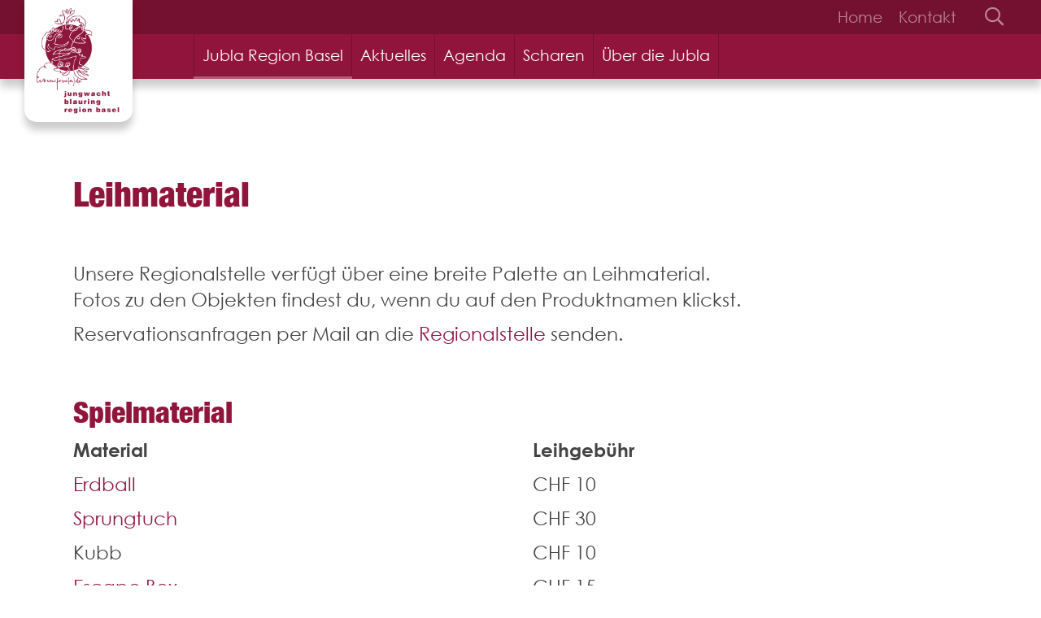

--- FILE ---
content_type: text/html;charset=UTF-8
request_url: https://www.jublabasel.ch/jubla-region-basel/regionalstelle/leihmaterial
body_size: 6246
content:
<!DOCTYPE html><html lang=de><head><meta charset=UTF-8><link href="https://www.jublabasel.ch/_Resources/Static/Packages/Ongoing.Base/frontend.css?bust=1f8fc307" rel=stylesheet><style>:root{--theme:#91143c!important;--primary:#91143c!important;--secondary:#b25b77!important;--secondaryLight:#e9d0d8!important}</style><script defer src="https://www.jublabasel.ch/_Resources/Static/Packages/Ongoing.Base/frontend.js?bust=970081b9"></script><script>window.MSInputMethodContext&&document.documentMode&&document.write('<script src="/_Resources/Static/Packages/Ongoing.Base/ie11CustomProperties.min.js"><\x2fscript>')</script><title>Leihmaterial | Jubla Region Basel</title><meta content=Spielmaterial name=description><link href=https://www.jublabasel.ch/jubla-region-basel/regionalstelle/leihmaterial rel=canonical><link href=https://www.jublabasel.ch/jubla-region-basel/regionalstelle/leihmaterial hreflang=x-default rel=alternate><link href=https://www.jublabasel.ch/jubla-region-basel/regionalstelle/leihmaterial hreflang=de rel=alternate><meta content=summary name=twitter:card><meta content=Leihmaterial name=twitter:title><meta content=https://www.jublabasel.ch/jubla-region-basel/regionalstelle/leihmaterial name=twitter:url><meta content=website property=og:type><meta content=Leihmaterial property=og:title><meta content="Jubla Region Basel" property=og:site_name><meta content=de property=og:locale><meta content=Spielmaterial property=og:description><meta content=https://www.jublabasel.ch/jubla-region-basel/regionalstelle/leihmaterial property=og:url><script type=application/ld+json>{"@context":"http:\/\/schema.org\/","@type":"BreadcrumbList","itemListElement":[{"@type":"ListItem","position":1,"name":"Jubla Region Basel","item":"https:\/\/www.jublabasel.ch\/"},{"@type":"ListItem","position":2,"name":"Jubla Region Basel","item":"https:\/\/www.jublabasel.ch\/jubla-region-basel"},{"@type":"ListItem","position":3,"name":"Regionalstelle","item":"https:\/\/www.jublabasel.ch\/jubla-region-basel\/regionalstelle"},{"@type":"ListItem","position":4,"name":"Leihmaterial","item":"https:\/\/www.jublabasel.ch\/jubla-region-basel\/regionalstelle\/leihmaterial"}]}</script><link crossorigin="" href=https://cdn.jublaweb.ch/ rel=preconnect><link href=https://cdn.jublaweb.ch/ rel=dns-prefetch><meta content="width=device-width, initial-scale=1" name=viewport><meta content="IE=edge" http-equiv=X-UA-Compatible><meta content=yes name=apple-mobile-web-app-capable><meta content=#91143c name=msapplication-TileColor><meta content=#91143c name=theme-color><meta content=#ff0000 name=background-color><link href=https://cdn.jublaweb.ch/target/4a7ac2fbc1cd7bac6915517f5023168a5cbd2d66/7-16x20.png rel=icon sizes=16x16><link crossorigin="" href=https://fonts.gstatic.com/ rel=preconnect><link href=https://fonts.gstatic.com/ rel=dns-prefetch><style id=preloading>body{color:;background-color:#fff;margin:0}.bodyWrapper{display:none;transition:opacity .3s ease-in-out;opacity:0}@keyframes loader{0%{width:0}20%{width:10%}25%{width:24%}43%{width:41%}56%{width:50%}66%{width:52%}71%{width:60%}75%{width:76%}94%{width:86%}100%{width:100%}}.loading-spinner{animation:loader 8s ease infinite;background-color:;height:10px;position:fixed;top:0;left:0;width:0}.bodyWrapper{display:none}</style><script>(function(){removePreloader=setTimeout(removePreloader,5000)})();function removePreloader(){clearTimeout(removePreloader);var preloader=document.getElementById("preloading");if(preloader){preloader.parentNode.removeChild(preloader)}var loadingspinner=document.getElementById("loadingspinner");if(loadingspinner){loadingspinner.parentNode.removeChild(loadingspinner)}}</script></head><body><div class=loading-spinner id=loadingspinner></div><div class="bodyWrapper level-3 neos-frontend"><div class=contentWrapper><div class=headerWrapper><nav class=pre-header><div class=container-fluid><div class=row><div class="align-items-md-center col-3 col-md-2 d-md-flex imageWrapper"><div class="logo logo--image" data-aos=fade-down><a class=link href=/ title="Jubla Region Basel"><img alt=Leihmaterial class="img-lazy lazyload themelogo" data-srcset="https://cdn.jublaweb.ch/target/316c3dfcc49240fcfdd1fdeefaff818941ecdff1/7-320x405.png 320w,    https://cdn.jublaweb.ch/target/c5eaf13a8768aa0800edbdbdabeb7a2fe2ed3180/7-545x689.png 545w,    https://cdn.jublaweb.ch/target/a583722ed5522d13fc2c9b247d3260a2273389d6/7-768x971.png 768w,    https://cdn.jublaweb.ch/target/9344a1df226b6c83a1a5acc7378bce2d95cd78b5/7-1024x1295.png 1024w,    https://cdn.jublaweb.ch/target/3bd345ffc0300d7c140d67473de3cf2f52e7e684/7-1440x1820.png 1440w," sizes=auto src=https://cdn.jublaweb.ch/target/4a7ac2fbc1cd7bac6915517f5023168a5cbd2d66/7-16x20.png title=Leihmaterial></a></div></div><div class="col d-md-block d-none"><div class="justify-content-md-end row"><div class="col-auto text-right"><ul class="justify-content-md-end menu menu--service nav"><li class="nav-item normal"><a class="nav-link normal" href=/ title=Home>Home</a><li class="nav-item normal"><a class="nav-link normal" href=/jubla-region-basel/kontakt title=Kontakt>Kontakt</a></ul></div><div class="col-auto d-md-block d-none text-right"><form action=/search class="searchform searchform--minimal" method=POST><input autocomplete=off class=searchfield name=search type=search></form></div></div></div></div></div></nav></div><div class=stickyHeaderWrapper><nav class="fixed-top header position-sticky"><div class=container-fluid><div class=row><div class="align-items-md-center col-3 col-md-2 d-md-flex d-none"><a class=logo--text href=/ title="Jubla Region Basel">jubla region basel</a></div><nav class="col-12 col-md-10"><div class="d-flex justify-content-end justify-content-md-start navbar navbar-expand-md navbar-light"><div aria-expanded=false class="collapsed d-md-none hamburger hamburger--spin js-hamburger mobileMenuTrigger pull-right" data-target=.navbar-mobile data-toggle=collapse><div class="d-md-none hamburger-box"><div class=hamburger-inner></div></div></div><div class="collapse navbar-collapse navbar-mobile pt-3 pt-sm-0"><ul class="h-100 justify-content-md-end menu menu--main menu--mobile nav"><li class="active align-items-center d-flex d-md-inline-flex dropdown flex-wrap multi-dropdown-item nav-item"><a class="active flex-grow-1 nav-link" href=/jubla-region-basel title="Jubla Region Basel">Jubla Region Basel</a><i class="d-md-none expand-dropdown px-3"></i><div class="dropdown-large dropdown-menu"><div class=row><div class="col-12 col-md-4 menu-header"><a class="dropdown-item normal" href=/jubla-region-basel/kantonsleitung title=Kantonsleitung>Kantonsleitung</a><div class=sub-items><a class="dropdown-item normal" href=/jubla-region-basel/kantonsleitung/kantonspraeses title=Kantonspräses>Kantonspräses</a></div></div><div class="col-12 col-md-4 menu-header"><a class="active dropdown-item" href=/jubla-region-basel/regionalstelle title=Regionalstelle>Regionalstelle</a><div class=sub-items><a class="current dropdown-item" href=/jubla-region-basel/regionalstelle/leihmaterial title=Leihmaterial>Leihmaterial</a><a class="dropdown-item normal" href=/jubla-region-basel/regionalstelle/shop-1 title=Shop>Shop</a></div></div><div class="col-12 col-md-4 menu-header"><a class="dropdown-item normal" href=/jubla-region-basel/ressorts-und-fachgruppen title="Ressorts und Fachgruppen">Ressorts und Fachgruppen</a><div class=sub-items><a class="dropdown-item normal" href=/jubla-region-basel/ressorts-und-fachgruppen/fg-abc title="FG ABC">FG ABC</a><a class="dropdown-item normal" href=/jubla-region-basel/ressorts-und-fachgruppen/scharinterne-ausbildung-sia title="Scharinterne Ausbildung (SIA)">Scharinterne Ausbildung (SIA)</a><a class="dropdown-item normal" href=/jubla-region-basel/ressorts-und-fachgruppen/fg-animation title="FG Animation">FG Animation</a><a class="dropdown-item normal" href=/jubla-region-basel/ressorts-und-fachgruppen/fg-pr-kommunikation title="FG Kommunikation">FG Kommunikation</a><a class="dropdown-item normal" href=/jubla-region-basel/ressorts-und-fachgruppen/fg-praevention title="FG Prävention">FG Prävention</a><a class="dropdown-item normal" href=/jubla-region-basel/ressorts-und-fachgruppen/krisenkonzept title=Krisenkonzept>Krisenkonzept</a></div></div><div class="col-12 col-md-4 menu-header"><a class="dropdown-item normal" href=/jubla-region-basel/ehemalige title=Ehemalige>Ehemalige</a></div><div class="col-12 col-md-4 menu-header"><a class="dropdown-item normal" href=/jubla-region-basel/kontakt title=Kontakt>Kontakt</a></div></div></div><li class="align-items-center d-flex d-md-inline-flex flex-wrap nav-item normal"><a class="flex-grow-1 nav-link normal" href=/aktuelles-1-1 title=Aktuelles>Aktuelles</a><li class="align-items-center d-flex d-md-inline-flex flex-wrap nav-item normal"><a class="flex-grow-1 nav-link normal" href=/agenda title=Agenda>Agenda</a><li class="align-items-center d-flex d-md-inline-flex flex-wrap nav-item normal"><a class="flex-grow-1 nav-link normal" href=/scharen title=Scharen>Scharen</a><li class="align-items-center d-flex d-md-inline-flex dropdown flex-wrap nav-item normal"><a class="flex-grow-1 nav-link normal" href=/ueber-die-jubla title="Über die Jubla">Über die Jubla</a><i class="d-md-none expand-dropdown px-3"></i><div class="dropdown-menu dropdown-small"><div class=row><div class=col-12><a class="d-md-block d-none dropdown-item font-weight-bold" href=/ueber-die-jubla title="Über die Jubla">Über die Jubla</a><a class="dropdown-item normal" href=/ueber-die-jubla/aktivitaeten title=Aktivitäten>Aktivitäten</a></div><div class=col-12><a class="dropdown-item normal" href=/ueber-die-jubla/haeufige-fragen title="Häufige Fragen">Häufige Fragen</a></div><div class=col-12><a class="dropdown-item normal" href=/ueber-die-jubla/grundsaetze title=Grundsätze>Grundsätze</a></div></div></div></ul></div><div class="collapse d-md-none mt-3 navbar-mobile w-100"><ul class="justify-content-md-end menu menu--service nav"><li class="nav-item normal"><a class="nav-link normal" href=/ title=Home>Home</a><li class="nav-item normal"><a class="nav-link normal" href=/jubla-region-basel/kontakt title=Kontakt>Kontakt</a></ul></div><div class="collapse d-md-none mt-3 navbar-mobile w-100"><form action=/search class="searchform searchform--mobile" method=POST><input autocomplete=off class=searchfield name=search placeholder=Suchen type=search></form></div></div></nav></div></div></nav></div><div class=mainContentWrapper><div class=content><div class=neos-contentcollection><div class="ongoing-base-content-text px-0 px-lg-5 px-md-4 py-3 py-md-5 section section--transparent" data-style=transparent id=node-7eae06ad-1fd8-411d-b4d1-4f80173d8f7e><div class=container-fluid><div class=text><h1>Leihmaterial</h1></div></div></div><div class="ongoing-base-content-text px-0 px-lg-5 px-md-4 py-3 py-md-5 section section--transparent" data-style=transparent id=node-bb02c579-99b8-4cf6-b6ee-aed9ab14db1d><div class=container-fluid><div class=text><p>Unsere Regionalstelle verfügt über eine breite Palette an Leihmaterial.<br>Fotos zu den Objekten findest du, wenn du auf den Produktnamen klickst.<p>Reservationsanfragen per Mail an die <a class=mail href=mailto:regionalstelle@jublabasel.ch>Regionalstelle</a> senden.</div></div></div><div class="ongoing-nodetypes-columnlayouts-content-columns px-0 px-lg-5 px-md-4 py-3 py-md-5 section section--transparent" data-style=transparent id=spielmaterial><div class=container-fluid><div class=sectionHeadline><h2 class=headline>Spielmaterial</h2></div><div class="columns row"><div class="col-sm column mb-3 mb-sm-0 order-1 order-sm-2" id=node-33683aef-0c50-4ce9-aa0a-2aaee16a1e14><div class=column__content><div class=text><p><strong>Material</strong><p><a href=https://cdn.jublaweb.ch/target/c3865361584ba6a67c58f84a30d7802d7facd0ad/csm_Erdball_f882578e37.jpg rel=noopener target=_blank>Erdball</a><p><a href=https://cdn.jublaweb.ch/target/778ee27cbf3923c0e84fba9cddecf6412730d580/csm_Sprungtuch_d4b941ad1a.jpg rel=noopener target=_blank>Sprungtuch</a><p>Kubb<p><a href=https://cdn.jublaweb.ch/target/35085e8ccf233d3d4798526d0d3000c3d1fc35a6/Leihmaterial_Escape_Box.jpeg rel=noopener target=_blank>Escape Box&nbsp;</a><p><a href=https://cdn.jublaweb.ch/target/a349ee30ecc8826d4dd46ad633c79d22630bc018/Leihmaterial_Jonglierkiste.jpeg rel=noopener target=_blank>Jonglierkiste</a><p>Fallschirmtuch&nbsp;</div></div></div><div class="col-sm column mb-3 mb-sm-0 order-2" id=node-37396326-a0c2-4889-b0fc-d264a1f4c2e3><div class=column__content><div class=text><p><strong>Leihgebühr</strong><p>CHF 10<p>CHF 30<p>CHF 10<p>CHF 15<p>CHF 5<p>CHF 5</div></div></div></div></div></div><div class="ongoing-nodetypes-columnlayouts-content-columns px-0 px-lg-5 px-md-4 py-3 py-md-5 section section--transparent" data-style=transparent id=werkzeug-und-outdoor><div class=container-fluid><div class=sectionHeadline><h2 class=headline>Werkzeug und Outdoor</h2></div><div class="columns row"><div class="col-sm column mb-3 mb-sm-0 order-1 order-sm-2" id=node-7e8f216c-1092-4ece-aa15-6f7910a22b62><div class=column__content><div class=text><p><strong>Material</strong><p><a href=https://cdn.jublaweb.ch/target/f6f551777295bbbad624a19a3bf37dfe1f6f9355/csm_Pavillon2_9fc03cde3f.jpg rel=noopener target=_blank>Pavillon 3x3</a><p><a href=https://cdn.jublaweb.ch/target/70fd44b1b2df90881823bdacb23132d87a122415/csm_Werkzeug1_272fbc6ee0.jpg rel=noopener target=_blank>Werkzeugkiste</a><p><a href=https://cdn.jublaweb.ch/target/887262ce3c1cdf057b8943e39944590cd0d2e873/csm_Gesamt_8dc80a31a5.jpg rel=noopener target=_blank>Kochmaterial</a><p><a href=https://cdn.jublaweb.ch/target/d9b6216d955d2126af4050be806ab961185d53a7/Feuerschale.png rel=noopener target=_blank>Feuerschale</a></div></div></div><div class="col-sm column mb-3 mb-sm-0 order-2" id=node-755ecb9c-e880-4120-ac0e-4859bce1cf6a><div class=column__content><div class=text><p><strong>Leihgebühr</strong><p>CHF 20<p>CHF 30<p>CHF 10 - 50<p>CHF 30</div></div></div></div></div></div><div class="ongoing-nodetypes-columnlayouts-content-columns px-0 px-lg-5 px-md-4 py-3 py-md-5 section section--transparent" data-style=transparent id=werbe-und-infomaterial><div class=container-fluid><div class=sectionHeadline><h2 class=headline>Werbe- und Infomaterial</h2></div><div class="columns row"><div class="col-sm column mb-3 mb-sm-0 order-1 order-sm-2" id=node-2844dda5-2917-4be7-b534-d7e9777c76ee><div class=column__content><div class=text><p><strong>Material</strong><p>Jubla Basel Blache<p>Info Plakate</div></div></div><div class="col-sm column mb-3 mb-sm-0 order-2" id=node-52adbad4-2799-4d13-9419-4ba8cadf55fa><div class=column__content><div class=text><p><strong>Leihgebühr</strong><p>gratis<p>gratis</div></div></div></div></div></div><div class="ongoing-nodetypes-teaser-content-teaserfullwidth px-0 px-lg-5 px-md-4 py-3 py-md-5 section section--invertText section--theme" data-style=theme id=node-5ec65d4a-c94a-4b70-9cd7-868d06d27ec7><div class=container-fluid><div class=teaserWrapper id=node-5ec65d4a-c94a-4b70-9cd7-868d06d27ec7><div class=row><div class="col-md column-image mb-3 mb-md-0"><a class=unclickable href=/jubla-region-basel/regionalstelle/shop-1><img alt="Jubla Logo weiss-1378x1496" class="img-lazy lazyload" data-srcset="https://cdn.jublaweb.ch/target/1794e9b98fbc1e254c49544857d5f3fea8dded99/Jubla_Logo_weiss-1378x1496-320x347.png 320w,    https://cdn.jublaweb.ch/target/3db239c6fe3e808a7eebebe562c4395dac62c7da/Jubla_Logo_weiss-1378x1496-545x592.png 545w,    https://cdn.jublaweb.ch/target/5d04d6619a9ffcc95d71d5c07fb8edfd89a0a70c/Jubla_Logo_weiss-1378x1496-768x834.png 768w,    https://cdn.jublaweb.ch/target/18c141051b7fffa79a645c79e6fc8988b80c934f/Jubla_Logo_weiss-1378x1496-1024x1112.png 1024w,    https://cdn.jublaweb.ch/target/89f8676343fc18d175219efd171c9b7253471e16/Jubla_Logo_weiss-1378x1496.png 1440w," sizes=auto src=https://cdn.jublaweb.ch/target/d1eee2b647ac6a941fb1777e4d62913129d934f5/Jubla_Logo_weiss-1378x1496-16x17.png></a></div><div class="col-md column-text"><div class="mb-3 text"><h2>Shop</h2><p>Die Jubla Region Basel hat auch eigenes Merch, welches gekauft werden kann. Schaut doch rein.</div><a class="btn btn-neos btn-outline" href=/jubla-region-basel/regionalstelle/shop-1 title="Hier gehts zum Shop">Hier gehts zum Shop</a></div></div></div></div></div><div class="ongoing-nodetypes-columnlayouts-content-columns px-0 px-lg-5 px-md-4 py-3 py-md-5 section section--transparent" data-style=transparent id=buecher-und-hilfsmittel><div class=container-fluid><div class=sectionHeadline><h2 class=headline>Bücher und Hilfsmittel</h2><div class=description><p>Alle unsere Bücher und Hilfsmittel können gratis ausgeliehen werden.<p>&nbsp;</div></div><div class="columns row"><div class="col-sm column mb-3 mb-sm-0 order-1 order-sm-2" id=node-2c359c23-2610-461d-90fd-16652b5f011c><div class=column__content><div class=text><p><strong>Buch</strong><p>1000 Spiel- und Übungsformen zum Aufwärmen<p>1012 Spiele und Übungsformen in der Freizeit<p>Alles was Recht ist<p>Abenteuer- und Erlebnissspiele<p>aufgepasst!<p>Avanti-Games<p>bald...<p>bäumig!<p>bewegt<p>Bewusst wie<p>Block- und Bleistiftspiele<p>Comic-Spielebuch<p>Ciao<p>Darsteller ohne Bühne<p>Das praktische Rollenspielbuch<p>Devil Stick<p>Diabolo<p>Die Kunst mit Karten zu zaubern<p>Ferienlager NATÜRLICH<p>Grundsätzlich<p>Grundspielbuch<p>Gruppe mit Programm<p>Gruppo<p>Gruppendynamische Interaktions-Experimente<p>Gruppenspiele drinnen<p>Gruppenstunden<p>Guten Morgen… Gute Nacht…<p>Himi für brenzlige Situationen<p>Hot Pot<p>Ideen für Gruppenspiele<p>Ideenbox für kreative Lagertage<p>irgendwas<p>ja! Und:<p>JublaPlus national<p>Kassensturz<p>kennen+können<p>Konflikte spielend begreifen<p>Kooperative Spiele<p>Kuki<p>lautstark<p>Let's talk about sex<p>Lieder<p>Meine stärksten Actionspiele<p>Meine stärksten Aktivierungsspiele<p>Meine stärksten Gruppenspiele<p>Meine stärksten Jugendgruppenspiele<p>Meine stärksten kooperativen Spiele<p>Meine stärksten Rollenspiele<p>Methodische Hinweise<p>Mit Sherlock Holmes auf Käferjagd<p>mundo<p>Nachtspiele in Natur und Haus<p>Naturerlebnis Wald<p>Naturspielzeug<p>Outdoor mit dem Taschenmesser<p>Outdoor Praxis<p>Papier hat viele Seiten<p>Pfaditechnik<p>Pfläschterli<p>Platschnass<p>Rock die Box<p>Rundum<p>Salto<p>Sanität im Lager<p>Schnelle Spiele<p>Seilerei<p>Seiltechnik<p>Spielen mit Buchstaben Wörtern Texten<p>Spielen, spielen, spielen<p>Spielend bei der Sache<p>Subito<p>tutti<p>Voll im Leben<p>Wasserspiele für Gruppen<p>Wegweiser<p>Yeti<p>Zur Prävention sexueller Ausbeutung</div></div></div><div class="col-sm column mb-3 mb-sm-0 order-2" id=node-fb5a6ceb-41a2-4fa5-9700-c0e75ce55d5a><div class=column__content><div class=text><p><strong>Inhalt</strong><p>Spielideen<p>Spielideen<p>Hilfsmittel Recht in der Jugendarbeit<p>Spielideen<p>Aufmerksamkeits-Spiele<p>Spielideen für grosse Gruppen<p>Advent- und Weihnachtsfeiern im Wald<p>Waldspiele<p>Koordinations-Spiele<p>Hilfsmittel Umweltschutz<p>Spielideen<p>Spielideen<p>Kennenlern-Spielideen<p>Theater-Spiele<p>Hilfsmittel Rollenspiele<p>Hilfsmittel zu "Devil Stick"<p>Hilfsmittel zu "Diabolo"<p>Hilfsmittel Kartentricks<p>Hilfsmittel Lager<p>Hilfsmittel Glauben&amp;Kirche<p>Spielideen<p>Hilfsmittel<p>Aufteilungsspiele<p>Hilfsmittel<p>Hilfsmittel<p>Hilfsmittel<p>Hilfsmittel<p>Krisen-Hilfsmittel<p>Hilfsmittel Outdoor-Kochen<p>Spielideen<p>Spielideen<p>Spielideen mit einfachem Material<p>Hilfsmittel Glauben&amp;Kirche<p>Hilfsmittel Integration<p>Hilfsmittel Finanzen<p>Hilfsmittel Mindestkenntnisse<p>Hilfsmittel Konflikte<p>Spielideen<p>Hilfsmittel Mindestkenntnisse<p>Hilfsmittel PR<p>Hilfsmittel Sexualkunde<p>Liederbüchlein<p>Spielideen<p>Spielideen<p>Spielideen<p>Spielideen<p>Spielideen<p>Spielideen<p>Hilfsmittel Methoden<p>Outdoor-Spielideen<p>Spielideen aus aller Welt<p>Nacht-Spielideen<p>Hilfsmittel Wald<p>Hilfsmittel Natur<p>Bushcraft-Projekte für Waldcamps<p>Hilfsmittel Outdoor<p>Bastel-Spielideen<p>Hilfsmittel Mindestkenntnisse<p>Hilfsmittel 1. Hilfe<p>Wasserspiele<p>Spielideen<p>Kreisspiele<p>Zirkusspiele<p>Hilfsmittel Sanität<p>Spielideen<p>Spiele mit Seilen, Schnur und Kordeln<p>Hilfsmittel Seile &amp; Knoten<p>Spielideen<p>Hilfsmittel Theaterwerkstatt<p>Spielideen<p>Spontane Spielideen<p>Spiele mit Alltagsmaterial<p>Hilfsmittel Glauben &amp; Kirche<p>Wasser-Spielideen<p>Hilfsmittel Präses<p>Schnee-Spielideen<p>Hilfsmittel Prävention</div></div></div></div></div></div></div><div class=site-toolbar></div></div></div></div><div class=footerWrapper><div class="pre-footer section section--"><div class=image></div></div><div class="footer py-5"><div class=container-fluid><div class=row><div class="col-sm mb-4 mb-md-0"><div itemscope itemtype=http://schema.org/Organization><div><span itemprop=name>Jubla Region Basel</span></div><div itemprop=address itemscope itemtype=http://schema.org/PostalAddress><div itemprop=streetAddress>Feierabendstrasse&nbsp;80</div><span itemprop=postalCode>4051</span>&nbsp;<span itemprop=addressLocality>Basel</span></div><br><a href=mailto:regionalstelle@jublabasel.ch><span itemprop=email>regionalstelle@jublabasel.ch</span></a><link href=https://www.jublabasel.ch/ itemprop=url><link href=https://www.jublabasel.ch/_Resources/Static/Packages/Ongoing.Base/Images/themes//android-chrome-512x512.png itemprop=logo></div></div><div class="col-sm mb-4 mb-md-0"><p><a href=/jubla-region-basel/kantonsleitung>Kantonsleitung</a><p><a href=/jubla-region-basel/regionalstelle>Regionalstelle</a><p><a href=/jubla-region-basel/ressorts-und-fachgruppen>Ressorts und Fachgruppen</a></div><div class="col-sm mb-4 mb-md-0"><p><a href=/agenda>Agenda</a><p><a href=/>Kontakt</a><p><a href=/jubla-region-basel/jetzt-spenden>Spenden</a></div><div class="col-sm mb-4 mb-md-0"><div><h3>Folge uns</h3><ul class=socialmenu><li class=socialmenu-item><a class="socialmenu-link unclickable" href=https://www.instagram.com/jublaschweiz/ rel=nofollow target=_blank title=Instagram><i class="fa-instagram-square fab"></i></a><li class=socialmenu-item><a class="socialmenu-link unclickable" href=https://www.facebook.com/jublaschweiz rel=nofollow target=_blank title=Facebook><i class="fa-facebook-square fab"></i></a></ul></div></div></div><div class=row><div class="col-auto text-left"><ul class="justify-content-md-end menu menu--footer nav"><li class="nav-item normal"><a class="nav-link normal" href=/footer/imprint title="Impressum &amp; Datenschutz">Impressum & Datenschutz</a></ul></div></div></div></div></div></div>